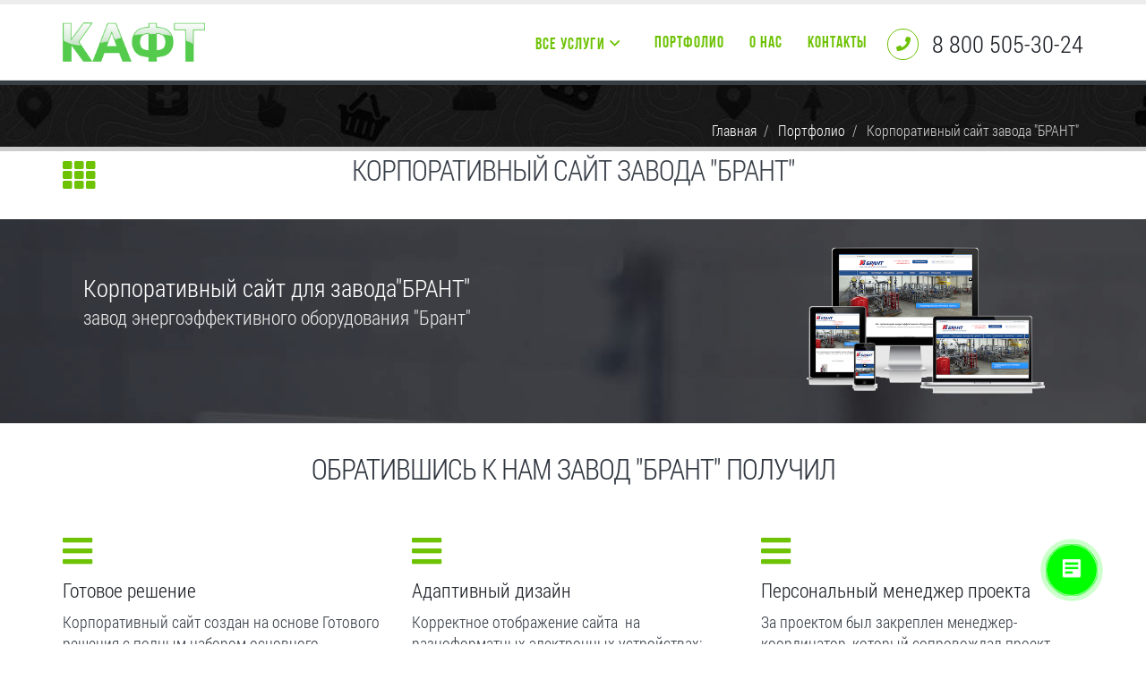

--- FILE ---
content_type: text/html; charset=UTF-8
request_url: https://spb.kaft.ru/portfolio/zavod-brant/
body_size: 12356
content:
<!DOCTYPE html>
<html>
	<head> 
		<title>Разработка корпоративного сайта для завода &quot;БРАНТ&quot; под ключ | КАФТ</title>
		<meta http-equiv="Content-Type" content="text/html; charset=UTF-8" />
<meta name="keywords" content="портфолио сайтов, портфолио созданных сайтов, КАФТ" />
<meta name="description" content="Корпоративный сайт завода &amp;quot;БРАНТ&amp;quot; — решения под ключ для разных отраслей. Качество, стабильность, результат. Настройка SEO и Яндекс.Директ. Оставьте заявку по телефону 8 800 505-30-24" />
<script type="text/javascript" data-skip-moving="true">(function(w, d) {var v = w.frameCacheVars = {'CACHE_MODE':'HTMLCACHE','storageBlocks':[],'dynamicBlocks':[],'AUTO_UPDATE':true,'AUTO_UPDATE_TTL':'3600','version':'2'};var inv = false;if (v.AUTO_UPDATE === false){if (v.AUTO_UPDATE_TTL && v.AUTO_UPDATE_TTL > 0){var lm = Date.parse(d.lastModified);if (!isNaN(lm)){var td = new Date().getTime();if ((lm + v.AUTO_UPDATE_TTL * 1000) >= td){w.frameRequestStart = false;w.preventAutoUpdate = true;return;}inv = true;}}else{w.frameRequestStart = false;w.preventAutoUpdate = true;return;}}var r = w.XMLHttpRequest ? new XMLHttpRequest() : (w.ActiveXObject ? new w.ActiveXObject("Microsoft.XMLHTTP") : null);if (!r) { return; }w.frameRequestStart = true;var m = v.CACHE_MODE; var l = w.location; var x = new Date().getTime();var q = "?bxrand=" + x + (l.search.length > 0 ? "&" + l.search.substring(1) : "");var u = l.protocol + "//" + l.host + l.pathname + q;r.open("GET", u, true);r.setRequestHeader("BX-ACTION-TYPE", "get_dynamic");r.setRequestHeader("X-Bitrix-Composite", "get_dynamic");r.setRequestHeader("BX-CACHE-MODE", m);r.setRequestHeader("BX-CACHE-BLOCKS", v.dynamicBlocks ? JSON.stringify(v.dynamicBlocks) : "");if (inv){r.setRequestHeader("BX-INVALIDATE-CACHE", "Y");}try { r.setRequestHeader("BX-REF", d.referrer || "");} catch(e) {}if (m === "APPCACHE"){r.setRequestHeader("BX-APPCACHE-PARAMS", JSON.stringify(v.PARAMS));r.setRequestHeader("BX-APPCACHE-URL", v.PAGE_URL ? v.PAGE_URL : "");}r.onreadystatechange = function() {if (r.readyState != 4) { return; }var a = r.getResponseHeader("BX-RAND");var b = w.BX && w.BX.frameCache ? w.BX.frameCache : false;if (a != x || !((r.status >= 200 && r.status < 300) || r.status === 304 || r.status === 1223 || r.status === 0)){var f = {error:true, reason:a!=x?"bad_rand":"bad_status", url:u, xhr:r, status:r.status};if (w.BX && w.BX.ready && b){BX.ready(function() {setTimeout(function(){BX.onCustomEvent("onFrameDataRequestFail", [f]);}, 0);});}w.frameRequestFail = f;return;}if (b){b.onFrameDataReceived(r.responseText);if (!w.frameUpdateInvoked){b.update(false);}w.frameUpdateInvoked = true;}else{w.frameDataString = r.responseText;}};r.send();var p = w.performance;if (p && p.addEventListener && p.getEntries && p.setResourceTimingBufferSize){var e = 'resourcetimingbufferfull';var h = function() {if (w.BX && w.BX.frameCache && w.BX.frameCache.frameDataInserted){p.removeEventListener(e, h);}else {p.setResourceTimingBufferSize(p.getEntries().length + 50);}};p.addEventListener(e, h);}})(window, document);</script>
<script type="text/javascript" data-skip-moving="true">(function(w, d, n) {var cl = "bx-core";var ht = d.documentElement;var htc = ht ? ht.className : undefined;if (htc === undefined || htc.indexOf(cl) !== -1){return;}var ua = n.userAgent;if (/(iPad;)|(iPhone;)/i.test(ua)){cl += " bx-ios";}else if (/Windows/i.test(ua)){cl += ' bx-win';}else if (/Macintosh/i.test(ua)){cl += " bx-mac";}else if (/Linux/i.test(ua) && !/Android/i.test(ua)){cl += " bx-linux";}else if (/Android/i.test(ua)){cl += " bx-android";}cl += (/(ipad|iphone|android|mobile|touch)/i.test(ua) ? " bx-touch" : " bx-no-touch");cl += w.devicePixelRatio && w.devicePixelRatio >= 2? " bx-retina": " bx-no-retina";var ieVersion = -1;if (/AppleWebKit/.test(ua)){cl += " bx-chrome";}else if (/Opera/.test(ua)){cl += " bx-opera";}else if (/Firefox/.test(ua)){cl += " bx-firefox";}ht.className = htc ? htc + " " + cl : cl;})(window, document, navigator);</script>


<link href="/bitrix/templates/main/vendor/bootstrap/css/bootstrap.min.css?1499924053121260" type="text/css"  data-template-style="true"  rel="stylesheet" />
<link href="/bitrix/templates/main/vendor/fontawesome/css/fontawesome.min.css?155971972678060" type="text/css"  data-template-style="true"  rel="stylesheet" />
<link href="/bitrix/templates/main/vendor/fontawesome/css/light.min.css?1559719726618" type="text/css"  data-template-style="true"  rel="stylesheet" />
<link href="/bitrix/templates/main/vendor/fontawesome/css/regular.min.css?1559719727630" type="text/css"  data-template-style="true"  rel="stylesheet" />
<link href="/bitrix/templates/main/vendor/fontawesome/css/solid.min.css?1559719727622" type="text/css"  data-template-style="true"  rel="stylesheet" />
<link href="/bitrix/templates/main/vendor/fontawesome/css/brands.min.css?1559719725617" type="text/css"  data-template-style="true"  rel="stylesheet" />
<link href="/bitrix/templates/main/vendor/owl.carousel/assets/owl.carousel.min.css?14999240533592" type="text/css"  data-template-style="true"  rel="stylesheet" />
<link href="/bitrix/templates/main/vendor/owl.carousel/assets/owl.theme.default.min.css?14999240531142" type="text/css"  data-template-style="true"  rel="stylesheet" />
<link href="/bitrix/templates/main/vendor/magnific-popup/magnific-popup.min.css?14999240536929" type="text/css"  data-template-style="true"  rel="stylesheet" />
<link href="/bitrix/templates/main/css/theme.css?1585756750249849" type="text/css"  data-template-style="true"  rel="stylesheet" />
<link href="/bitrix/templates/main/vendor/rs-plugin/css/settings.css?155861694330053" type="text/css"  data-template-style="true"  rel="stylesheet" />
<link href="/bitrix/templates/main/vendor/rs-plugin/css/layers.css?1558616941132922" type="text/css"  data-template-style="true"  rel="stylesheet" />
<link href="/bitrix/templates/main/vendor/rs-plugin/css/navigation.css?155861694257274" type="text/css"  data-template-style="true"  rel="stylesheet" />
<link href="/bitrix/templates/main/vendor/circle-flip-slideshow/css/component.css?15216162194130" type="text/css"  data-template-style="true"  rel="stylesheet" />
<link href="/bitrix/templates/main/css/skins/default.css?1559720758121133" type="text/css"  data-template-style="true"  rel="stylesheet" />
<link href="/bitrix/templates/main/custom.css?158575628119384" type="text/css"  data-template-style="true"  rel="stylesheet" />
<link href="/bitrix/templates/main/template_styles.css?16524279198588" type="text/css"  data-template-style="true"  rel="stylesheet" />







		<meta name="viewport" content="width=device-width, minimum-scale=1.0, maximum-scale=1.0, user-scalable=no">
		<meta name="yandex-verification" content="e947b4f125ff83d1" />
		
        <link type="image/x-icon" rel="shortcut icon" href="/favicon.ico?v1">
        <link type="image/png" sizes="120x120" rel="icon" href="/favicon.png?v1">
                <!-- Global site tag (gtag.js) - Google Analytics -->
                                <noscript><div><img src="https://mc.yandex.ru/watch/21659707" style="position:absolute; left:-9999px;" alt="" /></div></noscript>
    </head>
	<body class="one-page scroll april-1" data-target="#header" data-spy="scroll" data-offset="10">
		
		<div class="body">
        			<header id="header" class="header-narrow" data-plugin-options='{"stickyEnabled": true, "stickyEnableOnBoxed": true, "stickyEnableOnMobile": true, "stickyStartAt": 0, "stickySetTop": "0"}'>
				<div class="header-body">
					
					<div class="header-container container">
						<div class="header-row">
							<div class="header-column">
								<div class="header-logo">
									<a href="/">
									<img alt="КАФТ" width="159" height="44" data-sticky-width="159" data-sticky-height="44" data-sticky-top="33" src="/bitrix/templates/main/img/logo.png">
									</a>
								</div>
							</div>
							<div class="header-column">
								<div class="header-row">
									<div class="header-nav">
										<button class="btn header-btn-collapse-nav" data-toggle="collapse" data-target=".header-nav-main">
											<i class="fa fa-bars"></i>
										</button>
										<ul class="header-social-icons social-icons hidden-xs">
										<div class="feature-box feature-box-style-3">
											<div class="feature-box-icon">
												<i class="fa fa-phone"></i>
											</div>
											<div class="feature-box-info">
												<h4 class="mb-none">
													                                                                                                                                                                                    8 800 505-30-24                                                                                        												</h4>
											</div>
										</div>
										</ul>
											



<div class="header-nav-main header-nav-main-effect-1 header-nav-main-sub-effect-1 collapse">
    <nav>
        <ul class="nav nav-pills" id="mainNav">

 
  
             
           
           
                      
                <li class="dropdown dropdown-mega">
<!--noindex--><a class="dropdown-toggle" href="/services/creating-site-company/" rel="nofollow" id="id_noindex">Все услуги</a><!--/noindex-->
                    <ul class="dropdown-menu">
						<li>
							<div class="dropdown-mega-content">
								<div class="row">
                        
              
 
  
             
           
           
                            <div class="col-md-3">
                    <span class="dropdown-mega-sub-title">Создание сайтов</span>
                    <ul class="dropdown-mega-sub-nav">                                                
                        
              
 
  
             
           
           
                        <li>
				<a href="/services/support/">Техническая поддержка сайтов				<span class="tip  tip-dark ">хит</span>				</a>
			</li>
                        
              
 
  
             
           
           
                        <li>
				<a href="/services/creating-eshop/">Создание интернет-магазина				<span class="tip  tip-dark ">хит</span>				</a>
			</li>
                        
              
 
  
             
           
           
                        <li>
				<a href="/services/creating-website/">Создание сайта								</a>
			</li>
                        
              
 
  
             
           
           
                        <li>
				<a href="/services/creating-landing/">Создание лендинга под ключ				<span class="tip">новое</span>				</a>
			</li>
                        
              
 
  
             
           
           
                        <li>
				<a href="/services/redesign/">Редизайн сайта								</a>
			</li>
                        
              
 
  
             
           
           
                        <li>
				<a href="/services/audit-sales/">Аудит продаж на сайте				<span class="tip">новое</span><em class="not-included">«Тайный покупатель»</em>				</a>
			</li>
                        
              
 
  
             
           
           
                        <li>
				<a href="/services/creating-architecture-site/">Разработка технического задания								</a>
			</li>
                        
              
 
  
        </ul></div>     
           
           
                            <div class="col-md-3">
                    <span class="dropdown-mega-sub-title">Реклама в Интернет</span>
                    <ul class="dropdown-mega-sub-nav">                                                
                        
              
 
  
             
           
           
                        <li>
				<a href="/services/context/">Контекстная реклама				<span class="tip  tip-dark ">хит</span>				</a>
			</li>
                        
              
 
  
             
           
           
                        <li>
				<a href="/services/internet-marketing/">Комплексный интернет-маркетинг								</a>
			</li>
                        
              
 
  
             
           
           
                        <li>
				<a href="/services/regional/">Региональное продвижение сайта				<span class="tip">новое</span>				</a>
			</li>
                        
              
 
  
             
           
           
                        <li>
				<a href="/services/yandex-market/">Подключение к Яндекс.Маркет								</a>
			</li>
                        
              
 
  
             
           
           
                        <li>
				<a href="/services/seo-optimization/">SEO оптимизация								</a>
			</li>
                        
              
 
  
             
           
           
                        <li>
				<a href="/services/seo/">Продвижение сайта в ТОП-10								</a>
			</li>
                        
              
 
  
        </ul></div>     
           
           
                            <div class="col-md-3">
                    <span class="dropdown-mega-sub-title">Технологии</span>
                    <ul class="dropdown-mega-sub-nav">                                                
                        
              
 
  
             
           
           
                        <li>
				<a href="/services/internet-magazin-1c/">Интеграция интернет-магазина с 1С				<span class="tip  tip-dark ">хит</span>				</a>
			</li>
                        
              
 
  
             
           
           
                        <li>
				<a href="/services/1c-bitrix-cms/">1С-Битрикс: Управление сайтом				<span class="tip  tip-dark ">хит</span>				</a>
			</li>
                        
              
 
  
             
           
           
                        <li>
				<a href="/services/bitrix24/">Битрикс24 - облако								</a>
			</li>
                        
              
 
  
             
           
           
                        <li>
				<a href="/services/bitrix24-box/">Битрикс24 - коробка								</a>
			</li>
                        
              
 
  
             
           
           
                        <li>
				<a href="/services/composite/">Композитный сайт								</a>
			</li>
                        
              
 
  
        </ul></div>     
           
           
                            <div class="col-md-3">
                    <span class="dropdown-mega-sub-title">Сервисы</span>
                    <ul class="dropdown-mega-sub-nav">                                                
                        
              
 
  
             
           
           
                        <li>
				<a href="/services/hosting/">Хостинг								</a>
			</li>
                        
              
 
  
             
           
           
                        <li>
				<a href="/services/ssl/">Сертификаты SSL				<span class="tip">новое</span>				</a>
			</li>
                        
              
 
  
             
           
           
                        <li>
				<a href="/services/domains/">Регистрация доменов								</a>
			</li>
                        
              
 
  
             
           
           
                        <li>
				<a href="/services/personal-data/">Защита персональных данных				<span class="tip">новое</span><em class="not-included">Приведем сайт в соответствие ФЗ-152</em>				</a>
			</li>
                        
              
 
  
             
           
           
                        <li>
				<a href="/services/ddos/">Защита от DDoS								</a>
			</li>
                        
              
</ul></div></div></div></li></ul></li>			
			<li class="">
				
				                
                
          
                
<!--noindex--><a href="/portfolio/"  class=""    >
				Портфолио							
			
				</a>											
<!--/noindex-->





</li>			
			<li class="">
				
				                
                
          
                
<!--noindex--><a href="/about/"  class=""    >
				О нас							
			
				</a>											
<!--/noindex-->





</li>			
			<li class="">
				
				                
                
          
                
<!--noindex--><a href="/contacts/"  class=""    >
				Контакты							
			
				</a>											
<!--/noindex-->





</li></li>
        </ul>
    </nav>
</div>







									</div>
								</div>
							</div>
						</div>
					</div>
				</div>
			</header>
			

<section class="page-header title parallax" data-stellar-background-ratio="0.5" style="background-image: url('/bitrix/templates/main/img/parallax.jpg'); background-position: 50% 50%;">
  <div class="container">
      <div class="row">
          <div class="col-md-12">
          <ul class="breadcrumb breadcrumb-valign-mid clearfix"><li><a href="/">Главная</a></li>
			<li  id="bx_breadcrumb_0" itemscope="" itemtype="http://data-vocabulary.org/Breadcrumb">
				
					<span itemprop="title"><a href="/portfolio/">Портфолио</a></span>
			</li>
			<li class="active">
				
				<span>Корпоративный сайт завода &quot;БРАНТ&quot;</span>
			</li></ul>		<span class="title">
			
           <h1></h1>
           <span class="title_description"></span>
	

		</span>

          </div>
      </div>
  </div>
</section>

			<div role="main" class="main" id="home">
				
                                            
<div class="container">
    <div class="row">
        <div class="col-md-12">
            <div class="portfolio-title">
                <div class="row">
                    <div class="portfolio-nav-all col-md-1">
                        <a href="/portfolio/" data-tooltip data-original-title="Все работы"><i class="fa fa-th"></i></a>
                    </div>
                    <div class="col-md-10 center">
                        <h2 class="mb-none">Корпоративный сайт завода &quot;БРАНТ&quot;</h2>
                    </div>
                    <!--<div class="portfolio-nav col-md-1">
                        <a href="portfolio-single-small-slider.html" class="portfolio-nav-prev" data-tooltip data-original-title="Previous"><i class="fa fa-chevron-left"></i></a>
                        <a href="portfolio-single-small-slider.html" class="portfolio-nav-next" data-tooltip data-original-title="Next"><i class="fa fa-chevron-right"></i></a>
                    </div>--->
                </div>
            </div>
        </div>

    </div>
</div>

<section class="parallax portfolio section section-text-light section-parallax" data-stellar-background-ratio="0.5" style="background-image: url(/bitrix/templates/main/img/parallax-image.jpg);">
    <section class="call-to-action">
        <div class="container">
            <div class="row">
                <div class="col-md-8">
                    <div class="call-to-action-content">
                        <h3>Корпоративный сайт для завода&quot;БРАНТ&quot;</h3>
                        <p>завод энергоэффективного оборудования &quot;Брант&quot;</p>
                    </div>
                </div>
                <div class="col-md-4">    
								<img class="pull-right img-responsive" alt="" src="/upload/iblock/cc2/brant.png">
				                </div>
            </div>
        </div>
    </section>
</section>

<!-- Возможности -->
<section class="section section-tertiary section-no-border pt-none pb-none" style="background-color: #fff !important;">
					<div class="container">
						<div class="row">
							<div class="col-md-12 center">
								<h2 class="heading-dark">Обратившись к нам Завод &quot;БРАНТ&quot; получил</h2>
							</div>
						</div>
						
					<div class="row">
    	<div class="col-md-4 mt-md" id="bx_651765591_294">
        <div class="feature-box feature-box-style-4 appear-animation" data-appear-animation="fadeInUp" data-appear-animation-delay="100">
            <div class="feature-box-icon">
				                <i class="fa fa-bars" aria-hidden="true"></i>
				            </div>
            <div class="feature-box-info">
                <h4 class="mb-sm">Готовое решение</h4>
                <p class="mb-lg">Корпоративный сайт создан на основе Готового решения с полным набором основного функционала, необходимыми разделами, модулями и компонентами</p>
            </div>
        </div>
    </div>
    	<div class="col-md-4 mt-md" id="bx_651765591_287">
        <div class="feature-box feature-box-style-4 appear-animation" data-appear-animation="fadeInUp" data-appear-animation-delay="100">
            <div class="feature-box-icon">
				                <i class="fa fa-bars" aria-hidden="true"></i>
				            </div>
            <div class="feature-box-info">
                <h4 class="mb-sm">Адаптивный дизайн</h4>
                <p class="mb-lg">Корректное отображение сайта&nbsp;&nbsp;на разноформатных электронных устройствах: телефонах, планшетах, широкоформатных экранах, минибуках</p>
            </div>
        </div>
    </div>
    	<div class="col-md-4 mt-md" id="bx_651765591_288">
        <div class="feature-box feature-box-style-4 appear-animation" data-appear-animation="fadeInUp" data-appear-animation-delay="100">
            <div class="feature-box-icon">
				                <i class="fa fa-bars" aria-hidden="true"></i>
				            </div>
            <div class="feature-box-info">
                <h4 class="mb-sm">Персональный менеджер проекта</h4>
                <p class="mb-lg">За проектом был закреплен менеджер-координатор, который сопровождал проект, взаимодействал с программистами, дизайнерами и другими специалистами</p>
            </div>
        </div>
    </div>
</div>	
				
					</div>
</section>
<!-- / Возможности -->



					
					<section class="section section-default mt-xl mb-none pb-none">
					<div class="container">
						<div class="row">
							<div class="col-md-8 col-md-offset-2">
						 								<div class="row">
																		<div class="col-md-4">
										<div class="feature-box feature-box-style-6">
											<div class="feature-box-icon">
												<i class="fa fa-check text-color-primary"></i>
											</div>
											<div class="feature-box-info">
												<p class="pt-sm">Фирменный стиль</p>
											</div>
										</div>
									</div>
																		<div class="col-md-4">
										<div class="feature-box feature-box-style-6">
											<div class="feature-box-icon">
												<i class="fa fa-check text-color-primary"></i>
											</div>
											<div class="feature-box-info">
												<p class="pt-sm">SEO Модуль</p>
											</div>
										</div>
									</div>
																		<div class="col-md-4">
										<div class="feature-box feature-box-style-6">
											<div class="feature-box-icon">
												<i class="fa fa-check text-color-primary"></i>
											</div>
											<div class="feature-box-info">
												<p class="pt-sm">Расширенная карточка товара</p>
											</div>
										</div>
									</div>
																	</div>
																
								<div class="row">
									<div class="col-md-12">
										<div class="carousel-areas mt-xl">
																						
											<div class="owl-carousel owl-theme m-none" data-plugin-options='{"autoHeight": true, "items": 1, "margin": 10, "nav": true, "dots": false, "stagePadding": 0}'>
												
																								<div>
													<img alt="" class="img-responsive" src="/upload/iblock/c2b/brant1_min.jpg">
												</div>
																								<div>
													<img alt="" class="img-responsive" src="/upload/iblock/a90/brant2_min.jpg">
												</div>
																								<div>
													<img alt="" class="img-responsive" src="/upload/iblock/2fe/brant3_min.jpg">
												</div>
																								<div>
													<img alt="" class="img-responsive" src="/upload/iblock/ac9/brant4_min.jpg">
												</div>
																							</div>
																					</div>
									</div>
								</div>
							</div>
						</div>
					</div>
				</section>
<div class="modal fade" id="formOrderService" tabindex="-1" role="dialog" aria-labelledby="formOrderServiceLabel" >
										<div class="modal-dialog">
											<div class="modal-content">
												<div class="modal-header">
													<button type="button" class="close" data-dismiss="modal" aria-hidden="true">×</button>
													<h4 class="modal-title" id="formOrderServiceLabel">Заказать</h4>
												</div>
												<div class="modal-body order-form-wrapp " >
                                                        <div id="comp_888cbc710fd908d57f0f95d281bd4aa8">
<form name="order_service" action="/portfolio/zavod-brant/" method="POST" enctype="multipart/form-data"><input type="hidden" name="bxajaxid" id="bxajaxid_888cbc710fd908d57f0f95d281bd4aa8_8BACKi" value="888cbc710fd908d57f0f95d281bd4aa8" /><input type="hidden" name="AJAX_CALL" value="Y" /><input type="hidden" name="sessid" id="sessid" value="" /><input type="hidden" name="WEB_FORM_ID" value="2" /><input type="hidden" name="lang" value="ru" /><div class="form-group mt-lg"> 
  <div class="col-sm-12"></div>
 </div>
 
<div class="form-group mt-lg"> 
  <div class="col-sm-12"> <span class="">Как к вам обратиться? <span style="color: red">*</span></span><br /><input type="text"  class="inputtext"  name="form_text_17" value=""></div>
 </div> 
 
<div class="form-group mt-lg"> 
  <div class="col-sm-12"> <span class="">Ваш контактный номер <span style="color: red">*</span></span><br /><input type="text"  class="inputtext"  name="form_text_19" value=""></div>
	
 </div> <div class="form-group mt-lg">
  <div class="col-sm-12"> <span class="">Компания</span><br /><input type="text"  class="inputtext"  name="form_text_18" value=""> 	</div>
 </div>
<div class="form-group mt-lg">
  <div class="col-sm-12"> <span class="">E-mail</span><br /><input type="text"  class="inputtext"  name="form_text_20" value=""> 	</div>
</div>
<div class="form-group mt-lg"> 
  <div class="col-sm-12 privacy"> <input type="checkbox"  id="form_checkbox_PRIVACY_22" name="form_checkbox_PRIVACY[]" value="22"><label for="form_checkbox_PRIVACY_22"><span class="">&nbsp;Настоящим подтверждаю, что я ознакомлен и согласен с условиями  <!--noindex--><a rel="nofollow" target="_blank" href="/privacy.php">политики конфиденциальности</a><!--/noindex-->.</span></label> 	</div>
 </div>
 
<div class="form-group mt-lg"> 	 
  <div class="col-sm-12"><input type="hidden" name="web_form_apply" value="Y" /><input  type="submit" name="web_form_apply" value="Заказать" /></div>
</div></form></div>												</div>
												
											</div>
										</div>
									</div><section class="parallax portfolio section section-text-light section-parallax" data-stellar-background-ratio="0.5" style="background-image: url(/bitrix/templates/main/img/parallax-image.jpg);">
<section class="call-to-action   mb-none">
					<div class="container">
						<div class="row">
							<div class="col-md-12">
								<div class="call-to-action-content align-left pb-md mb-xl ml-none">
									<h3 class="text-color-light mb-none mt-xl">Понравился этот сайт? <strong>Закажи себе такой же!</strong></h3>
									<p class="lead mb-xl">дизайн и цветовая схема будут доработаны под фирменный стиль компании</p>
								</div>
								<div class="call-to-action-btn">									
									<a class="btn btn-lg btn-primary" data-toggle="modal" data-target="#formOrderService">Заказать</a>
								</div>
							</div>
						</div>
					</div>
				</section>	
</section>	
	<!-- VIDEO	 
	<section class="video video-overlay-dark section section-text-light section-video section-center mt-none"
			 data-video-path=" "
			 data-plugin-video-background data-plugin-options='{"posterType": "jpg", "position": "50% 50%", "overlay": true}'
			 style="min-height: 400px;">

		</section>
-->



<div class="container">
	
	<div class="row">
		<div class="col-md-12">
			<h5 class="mt-lg mb-sm">Описание</h5>
			<p class="mt-none mb-xlg">Корпоративный сайт для завода энергоэффективного оборудования БРАНТ.&nbsp;Сайт получился простым, понятным, легким в использовании. Именно такую&nbsp;задачу наши программисты и ставили перед разработкой проекта.&nbsp;Любую информацию можно найти в три клика. Это особенно важно для&nbsp;продвижение ресурса и привлечения большого количества&nbsp;клиентов по всей России.<br>
Несмотря  на  большой объем технической информации по оборудованию все&nbsp;документы   и   описание   удобно   скомпонованы  в  каталоге  в  виде&nbsp;"аккордеона"</p>			
		</div>
		
	</div>
	
	<div class="row">

		<div class="col-md-6">
							<a href="http://brant.ru" target="_blank" class="btn btn-primary btn-icon"><i class="fa fa-external-link"></i>Перейти на сайт</a> 						

						<ul class="portfolio-details" style="margin-top:60px;">
				<li>
					<h5 class="mt-sm mb-xs">Технологии</h5>
					
					<ul class="list list-inline list-icons">
<li><i class="fa fa-check-circle"></i>JavaScript</li>

<li><i class="fa fa-check-circle"></i>1С-Битрикс</li>

<li><i class="fa fa-check-circle"></i>JQuery</li>

<li><i class="fa fa-check-circle"></i>PHP</li>

<li><i class="fa fa-check-circle"></i>MySql</li>

</ul>			
				</li>
			</ul>
				</div>
		<div class="col-md-6">
				
		</div>

	</div>

	<div class="row">
	</div>
</div>	
<!--
<div id="portfolio-block" class="section pt-xlg">
			
<div class="heading heading-border heading-middle-border heading-middle-border-center">
			<h4 class="mb-md text-uppercase">Наши <strong>работы</strong></h4>
		</div>

</div>
	-->

<div class="modal fade" id="formOrderService" tabindex="-1" role="dialog" aria-labelledby="formOrderServiceLabel" >
										<div class="modal-dialog">
											<div class="modal-content">
												<div class="modal-header">
													<button type="button" class="close" data-dismiss="modal" aria-hidden="true">×</button>
													<h4 class="modal-title" id="formOrderServiceLabel">Заказать</h4>
												</div>
												<div class="modal-body order-form-wrapp " >
                                                        <div id="comp_888cbc710fd908d57f0f95d281bd4aa8">
<form name="order_service" action="/portfolio/zavod-brant/" method="POST" enctype="multipart/form-data"><input type="hidden" name="bxajaxid" id="bxajaxid_888cbc710fd908d57f0f95d281bd4aa8_Ar8Szp" value="888cbc710fd908d57f0f95d281bd4aa8" /><input type="hidden" name="AJAX_CALL" value="Y" /><input type="hidden" name="sessid" id="sessid_1" value="" /><input type="hidden" name="WEB_FORM_ID" value="2" /><input type="hidden" name="lang" value="ru" /><div class="form-group mt-lg"> 
  <div class="col-sm-12"></div>
 </div>
 
<div class="form-group mt-lg"> 
  <div class="col-sm-12"> <span class="">Как к вам обратиться? <span style="color: red">*</span></span><br /><input type="text"  class="inputtext"  name="form_text_17" value=""></div>
 </div> 
 
<div class="form-group mt-lg"> 
  <div class="col-sm-12"> <span class="">Ваш контактный номер <span style="color: red">*</span></span><br /><input type="text"  class="inputtext"  name="form_text_19" value=""></div>
	
 </div> <div class="form-group mt-lg">
  <div class="col-sm-12"> <span class="">Компания</span><br /><input type="text"  class="inputtext"  name="form_text_18" value=""> 	</div>
 </div>
<div class="form-group mt-lg">
  <div class="col-sm-12"> <span class="">E-mail</span><br /><input type="text"  class="inputtext"  name="form_text_20" value=""> 	</div>
</div>
<div class="form-group mt-lg"> 
  <div class="col-sm-12 privacy"> <input type="checkbox"  id="form_checkbox_PRIVACY_22" name="form_checkbox_PRIVACY[]" value="22"><label for="form_checkbox_PRIVACY_22"><span class="">&nbsp;Настоящим подтверждаю, что я ознакомлен и согласен с условиями  <!--noindex--><a rel="nofollow" target="_blank" href="/privacy.php">политики конфиденциальности</a><!--/noindex-->.</span></label> 	</div>
 </div>
 
<div class="form-group mt-lg"> 	 
  <div class="col-sm-12"><input type="hidden" name="web_form_apply" value="Y" /><input  type="submit" name="web_form_apply" value="Заказать" /></div>
</div></form></div>												</div>
												
											</div>
										</div>
									</div>
<div class="container">
	<div class="row">
<div class="post-block post-share">
<a href="/portfolio/"><h4 class="heading-primary"><i class="fa fa-reply-all mr-sm" aria-hidden="true"></i>Все работы</h4></a>
</div>
</div>
</div>
                                        
	

</div>
<!-- /main -->
<footer class="color color-quaternary" id="footer">
    <div class="container">
        <div class="row">
            <div class="col-md-9">
				<h4>О нас</h4>
<p>Интернет-студия КАФТ - это команда профессионалов в области интернет-маркетинга, рекламы, IT, продвижения сайтов и внедрения CRM-систем.<br />
Основной принцип нашей работы - это комплексный подход к созданию любого интернет-решения. <br />Более 20 лет мы создаем сайты на платформе 1С-Битрикс и заслуженно являемся "золотым сертифицированным" партнером компании 1С-Битрикс. <a href="/about/" class="btn-flat btn-xs">подробнее <i class="fa fa-arrow-right"></i></a></p>                <hr class="light">
                    

<!--noindex-->
<div class="row">
	
		
			
					<div class="col-md-3">
				<h5>Создание сайтов</h5>
				<ul class="list list-icons list-icons-sm">
					
		
			
						<li><i class="fa fa-caret-right"></i><a rel="nofollow" href="/services/support/">Техническая поддержка сайтов</a></li>				
					
		
			
						<li><i class="fa fa-caret-right"></i><a rel="nofollow" href="/services/creating-eshop/">Создание интернет-магазина</a></li>				
					
		
			
						<li><i class="fa fa-caret-right"></i><a rel="nofollow" href="/services/creating-website/">Создание сайта</a></li>				
					
		
			
						<li><i class="fa fa-caret-right"></i><a rel="nofollow" href="/services/creating-landing/">Создание лендинга под ключ</a></li>				
					
		
			
						<li><i class="fa fa-caret-right"></i><a rel="nofollow" href="/services/redesign/">Редизайн сайта</a></li>				
					
		
			
						<li><i class="fa fa-caret-right"></i><a rel="nofollow" href="/services/audit-sales/">Аудит продаж на сайте</a></li>				
					
		
			
						<li><i class="fa fa-caret-right"></i><a rel="nofollow" href="/services/creating-architecture-site/">Разработка технического задания</a></li>				
					
		
				</ul></div>
			
					<div class="col-md-3">
				<h5>Реклама в Интернет</h5>
				<ul class="list list-icons list-icons-sm">
					
		
			
						<li><i class="fa fa-caret-right"></i><a rel="nofollow" href="/services/context/">Контекстная реклама</a></li>				
					
		
			
						<li><i class="fa fa-caret-right"></i><a rel="nofollow" href="/services/internet-marketing/">Комплексный интернет-маркетинг</a></li>				
					
		
			
						<li><i class="fa fa-caret-right"></i><a rel="nofollow" href="/services/regional/">Региональное продвижение сайта</a></li>				
					
		
			
						<li><i class="fa fa-caret-right"></i><a rel="nofollow" href="/services/yandex-market/">Подключение к Яндекс.Маркет</a></li>				
					
		
			
						<li><i class="fa fa-caret-right"></i><a rel="nofollow" href="/services/seo-optimization/">SEO оптимизация</a></li>				
					
		
			
						<li><i class="fa fa-caret-right"></i><a rel="nofollow" href="/services/seo/">Продвижение сайта в ТОП-10</a></li>				
					
		
				</ul></div>
			
					<div class="col-md-3">
				<h5>Технологии</h5>
				<ul class="list list-icons list-icons-sm">
					
		
			
						<li><i class="fa fa-caret-right"></i><a rel="nofollow" href="/services/internet-magazin-1c/">Интеграция интернет-магазина с 1С</a></li>				
					
		
			
						<li><i class="fa fa-caret-right"></i><a rel="nofollow" href="/services/1c-bitrix-cms/">1С-Битрикс: Управление сайтом</a></li>				
					
		
			
						<li><i class="fa fa-caret-right"></i><a rel="nofollow" href="/services/bitrix24/">Битрикс24 - облако</a></li>				
					
		
			
						<li><i class="fa fa-caret-right"></i><a rel="nofollow" href="/services/bitrix24-box/">Битрикс24 - коробка</a></li>				
					
		
			
						<li><i class="fa fa-caret-right"></i><a rel="nofollow" href="/services/composite/">Композитный сайт</a></li>				
					
		
				</ul></div>
			
					<div class="col-md-3">
				<h5>Сервисы</h5>
				<ul class="list list-icons list-icons-sm">
					
		
			
						<li><i class="fa fa-caret-right"></i><a rel="nofollow" href="/services/hosting/">Хостинг</a></li>				
					
		
			
						<li><i class="fa fa-caret-right"></i><a rel="nofollow" href="/services/ssl/">Сертификаты SSL</a></li>				
					
		
			
						<li><i class="fa fa-caret-right"></i><a rel="nofollow" href="/services/domains/">Регистрация доменов</a></li>				
					
		
			
						<li><i class="fa fa-caret-right"></i><a rel="nofollow" href="/services/personal-data/">Защита персональных данных</a></li>				
					
		
			
						<li><i class="fa fa-caret-right"></i><a rel="nofollow" href="/services/ddos/">Защита от DDoS</a></li>				
					
		</div>
</div>
<!--/noindex-->							
            </div>
            <div class="col-md-3 doc_footer">
                    <div class="feature-box feature-box-style-3">
                        <div class="feature-box-icon">
                            <i class="fa fa-phone"></i>
                        </div>
                    </div>
					<span class="phone" style="line-height: 43px;">
						                                                                                                                                                                                    8 800 505-30-24                                                                                        				</span>
				<p class="mb-none"></p>                   
                    <div class="feature-box feature-box-style-3">
                        <div class="feature-box-icon">
                            <i class="fa fa-envelope"></i>
                        </div>
                    </div>
                    <p class="mb-none mail"><!--noindex--><a href="mailto:info@kaft.ru" rel="nofollow" title="Напишите нам">info@kaft.ru</a><!--/noindex--></p>
                    <br /><br />
                    <a href="/brief.doc"><button class="btn btn-borders btn-secondary mr-xs mb-sm footer" type="button"><i class="fa fa-download" aria-hidden="true"></i> Бриф на создание сайта</button></a><br /><br />

				<ul class="list list-icons list-icons-sm">
						<li><i class="fal fa-user-shield"></i><a rel="nofollow" href="/privacy.php">Политика конфиденциальности</a></li>	
						<li><i class="fal fa-users-class"></i><a rel="nofollow" href="/agreement.php">Пользовательское соглашение</a></li>	
						<li><i class="fal fa-file-signature"></i><a rel="nofollow" href="/offer/">Публичные оферты</a></li>				
				</ul>
            </div>
        </div>
    </div>
    <div class="footer-copyright">
        <div class="container">
            <div class="row">
                <div class="col-md-1">
                    <a href="/" class="logo">
                        <img alt="КАФТ - создание сайтов, интернет-магазинов, продвижение сайтов" class="img-responsive" src="/bitrix/templates/main/img/logo-footer.png">
                    </a>
                </div>
                <div class="col-md-5">
                    <p>КАФТ © 2003 - 2025 КОПИРОВАНИЕ МАТЕРИАЛОВ ЗАПРЕЩЕНО</p>
                </div>
                <div class="col-md-3">

                </div>
                <div class="col-md-3 text-right">
				<span class="made_in">
                <a target="_blank" href="https://kaft.ru"><span>Создание сайтов в Санкт-Петербурге</span> &mdash; <font>КАФТ</font></a>
                </span>
                </div>
            </div>
        </div>
    </div>
</footer>
</div>
<noscript><div><img src="https://mc.yandex.ru/watch/21659707" style="position:absolute; left:-9999px;" alt="" /></div></noscript>
<script type="text/javascript">if(!window.BX)window.BX={};if(!window.BX.message)window.BX.message=function(mess){if(typeof mess==='object'){for(let i in mess) {BX.message[i]=mess[i];} return true;}};</script>
<script type="text/javascript">(window.BX||top.BX).message({'JS_CORE_LOADING':'Загрузка...','JS_CORE_NO_DATA':'- Нет данных -','JS_CORE_WINDOW_CLOSE':'Закрыть','JS_CORE_WINDOW_EXPAND':'Развернуть','JS_CORE_WINDOW_NARROW':'Свернуть в окно','JS_CORE_WINDOW_SAVE':'Сохранить','JS_CORE_WINDOW_CANCEL':'Отменить','JS_CORE_WINDOW_CONTINUE':'Продолжить','JS_CORE_H':'ч','JS_CORE_M':'м','JS_CORE_S':'с','JSADM_AI_HIDE_EXTRA':'Скрыть лишние','JSADM_AI_ALL_NOTIF':'Показать все','JSADM_AUTH_REQ':'Требуется авторизация!','JS_CORE_WINDOW_AUTH':'Войти','JS_CORE_IMAGE_FULL':'Полный размер'});</script><script type="text/javascript" src="/bitrix/js/main/core/core.js?1752741609486439"></script><script>BX.setJSList(['/bitrix/js/main/core/core_ajax.js','/bitrix/js/main/core/core_promise.js','/bitrix/js/main/polyfill/promise/js/promise.js','/bitrix/js/main/loadext/loadext.js','/bitrix/js/main/loadext/extension.js','/bitrix/js/main/polyfill/promise/js/promise.js','/bitrix/js/main/polyfill/find/js/find.js','/bitrix/js/main/polyfill/includes/js/includes.js','/bitrix/js/main/polyfill/matches/js/matches.js','/bitrix/js/ui/polyfill/closest/js/closest.js','/bitrix/js/main/polyfill/fill/main.polyfill.fill.js','/bitrix/js/main/polyfill/find/js/find.js','/bitrix/js/main/polyfill/matches/js/matches.js','/bitrix/js/main/polyfill/core/dist/polyfill.bundle.js','/bitrix/js/main/core/core.js','/bitrix/js/main/polyfill/intersectionobserver/js/intersectionobserver.js','/bitrix/js/main/lazyload/dist/lazyload.bundle.js','/bitrix/js/main/polyfill/core/dist/polyfill.bundle.js','/bitrix/js/main/parambag/dist/parambag.bundle.js']);
</script>
<script type="text/javascript">(window.BX||top.BX).message({'pull_server_enabled':'Y','pull_config_timestamp':'1643297294','pull_guest_mode':'N','pull_guest_user_id':'0'});(window.BX||top.BX).message({'PULL_OLD_REVISION':'Для продолжения корректной работы с сайтом необходимо перезагрузить страницу.'});</script>
<script type="text/javascript">(window.BX||top.BX).message({'LANGUAGE_ID':'ru','FORMAT_DATE':'DD.MM.YYYY','FORMAT_DATETIME':'DD.MM.YYYY HH:MI:SS','COOKIE_PREFIX':'KAFT','SERVER_TZ_OFFSET':'10800','UTF_MODE':'Y','SITE_ID':'s1','SITE_DIR':'/'});</script><script type="text/javascript" src="/bitrix/js/ui/dexie/dist/dexie3.bundle.js?1752740652188902"></script>
<script type="text/javascript" src="/bitrix/js/main/core/core_ls.js?149992401510430"></script>
<script type="text/javascript" src="/bitrix/js/main/core/core_fx.js?149992401516888"></script>
<script type="text/javascript" src="/bitrix/js/main/core/core_frame_cache.js?175274160917037"></script>
<script type="text/javascript" src="/bitrix/js/pull/protobuf/protobuf.js?1643295887274055"></script>
<script type="text/javascript" src="/bitrix/js/pull/protobuf/model.js?164329588770928"></script>
<script type="text/javascript" src="/bitrix/js/rest/client/rest.client.js?164329593817414"></script>
<script type="text/javascript" src="/bitrix/js/pull/client/pull.client.js?175274151481012"></script>


<script type="text/javascript" src="/bitrix/templates/main/vendor/jquery/jquery.min.js?155724424585589"></script>
<script type="text/javascript" src="/bitrix/templates/main/vendor/jquery.appear/jquery.appear.min.js?14999240531584"></script>
<script type="text/javascript" src="/bitrix/templates/main/vendor/jquery.easing/jquery.easing.min.js?14999240535144"></script>
<script type="text/javascript" src="/bitrix/templates/main/vendor/jquery-cookie/jquery-cookie.min.js?14999240531414"></script>
<script type="text/javascript" src="/bitrix/templates/main/vendor/bootstrap/js/bootstrap.min.js?149992405336874"></script>
<script type="text/javascript" src="/bitrix/templates/main/vendor/common/common.min.js?149992405318812"></script>
<script type="text/javascript" src="/bitrix/templates/main/vendor/jquery.validation/jquery.validation.min.js?149992405321299"></script>
<script type="text/javascript" src="/bitrix/templates/main/vendor/jquery.stellar/jquery.stellar.min.js?149992405312659"></script>
<script type="text/javascript" src="/bitrix/templates/main/vendor/jquery.easy-pie-chart/jquery.easy-pie-chart.min.js?14999240533970"></script>
<script type="text/javascript" src="/bitrix/templates/main/vendor/jquery.lazyload/jquery.lazyload.min.js?14999240533601"></script>
<script type="text/javascript" src="/bitrix/templates/main/vendor/isotope/jquery.isotope.min.js?149992405334706"></script>
<script type="text/javascript" src="/bitrix/templates/main/vendor/owl.carousel/owl.carousel.min.js?149992405341419"></script>
<script type="text/javascript" src="/bitrix/templates/main/vendor/magnific-popup/jquery.magnific-popup.min.js?149992405321237"></script>
<script type="text/javascript" src="/bitrix/templates/main/js/theme.js?158575435155447"></script>
<script type="text/javascript" src="/bitrix/templates/main/vendor/rs-plugin/js/jquery.themepunch.tools.min.js?1558616949110419"></script>
<script type="text/javascript" src="/bitrix/templates/main/vendor/rs-plugin/js/jquery.themepunch.revolution.min.js?1558616949258753"></script>
<script type="text/javascript" src="/bitrix/templates/main/js/custom.js?15572442241618"></script>
<script type="text/javascript" src="/bitrix/templates/main/js/theme.init.js?15572442248343"></script>
<script type="text/javascript">var _ba = _ba || []; _ba.push(["aid", "a7f5849837e1d0528e030c3409d8bf85"]); _ba.push(["host", "spb.kaft.ru"]); (function() {var ba = document.createElement("script"); ba.type = "text/javascript"; ba.async = true;ba.src = (document.location.protocol == "https:" ? "https://" : "http://") + "bitrix.info/ba.js";var s = document.getElementsByTagName("script")[0];s.parentNode.insertBefore(ba, s);})();</script>


<script src="/metrika.php"></script>
<script async src="https://www.googletagmanager.com/gtag/js?id=G-HBWX6FQMST"></script>
<script>
  window.dataLayer = window.dataLayer || [];
  function gtag(){dataLayer.push(arguments);}
  gtag('js', new Date());

  gtag('config', 'G-HBWX6FQMST', {'custom_map': {'dimension1': 'IP'} });
  gtag('config', 'UA-47226524-1', {'custom_map': {'dimension1': 'IP'} });
  gtag('event','IP', {'IP':window.IP});
</script>
<script type="text/javascript" >
   (function(m,e,t,r,i,k,a){m[i]=m[i]||function(){(m[i].a=m[i].a||[]).push(arguments)};
   m[i].l=1*new Date();k=e.createElement(t),a=e.getElementsByTagName(t)[0],k.async=1,k.src=r,a.parentNode.insertBefore(k,a)})
   (window, document, "script", "https://mc.yandex.ru/metrika/tag.js", "ym");

   ym(21659707, "init", {
        params:{IP: window.IP},
        clickmap:true,
        trackLinks:true,
        accurateTrackBounce:true,
        webvisor:true
   });
</script>
<script type="text/javascript">if (window.location.hash != '' && window.location.hash != '#') top.BX.ajax.history.checkRedirectStart('bxajaxid', '888cbc710fd908d57f0f95d281bd4aa8')</script><script type="text/javascript">
function _processform_8BACKi(){
	if (BX('bxajaxid_888cbc710fd908d57f0f95d281bd4aa8_8BACKi'))
	{
		var obForm = BX('bxajaxid_888cbc710fd908d57f0f95d281bd4aa8_8BACKi').form;
		BX.bind(obForm, 'submit', function() {BX.ajax.submitComponentForm(this, 'comp_888cbc710fd908d57f0f95d281bd4aa8', true)});
	}
	BX.removeCustomEvent('onAjaxSuccess', _processform_8BACKi);
}
if (BX('bxajaxid_888cbc710fd908d57f0f95d281bd4aa8_8BACKi'))
	_processform_8BACKi();
else
	BX.addCustomEvent('onAjaxSuccess', _processform_8BACKi);
</script><script type="text/javascript">if (top.BX.ajax.history.bHashCollision) top.BX.ajax.history.checkRedirectFinish('bxajaxid', '888cbc710fd908d57f0f95d281bd4aa8');</script><script type="text/javascript">top.BX.ready(BX.defer(function() {window.AJAX_PAGE_STATE = new top.BX.ajax.component('comp_888cbc710fd908d57f0f95d281bd4aa8'); top.BX.ajax.history.init(window.AJAX_PAGE_STATE);}))</script><script type="text/javascript">if (window.location.hash != '' && window.location.hash != '#') top.BX.ajax.history.checkRedirectStart('bxajaxid', '888cbc710fd908d57f0f95d281bd4aa8')</script><script type="text/javascript">
function _processform_Ar8Szp(){
	if (BX('bxajaxid_888cbc710fd908d57f0f95d281bd4aa8_Ar8Szp'))
	{
		var obForm = BX('bxajaxid_888cbc710fd908d57f0f95d281bd4aa8_Ar8Szp').form;
		BX.bind(obForm, 'submit', function() {BX.ajax.submitComponentForm(this, 'comp_888cbc710fd908d57f0f95d281bd4aa8', true)});
	}
	BX.removeCustomEvent('onAjaxSuccess', _processform_Ar8Szp);
}
if (BX('bxajaxid_888cbc710fd908d57f0f95d281bd4aa8_Ar8Szp'))
	_processform_Ar8Szp();
else
	BX.addCustomEvent('onAjaxSuccess', _processform_Ar8Szp);
</script><script type="text/javascript">if (top.BX.ajax.history.bHashCollision) top.BX.ajax.history.checkRedirectFinish('bxajaxid', '888cbc710fd908d57f0f95d281bd4aa8');</script><script type="text/javascript">top.BX.ready(BX.defer(function() {window.AJAX_PAGE_STATE = new top.BX.ajax.component('comp_888cbc710fd908d57f0f95d281bd4aa8'); top.BX.ajax.history.init(window.AJAX_PAGE_STATE);}))</script><script src="/metrika.php"></script>
<script type="text/javascript" >
   (function(m,e,t,r,i,k,a){m[i]=m[i]||function(){(m[i].a=m[i].a||[]).push(arguments)};
   m[i].l=1*new Date();k=e.createElement(t),a=e.getElementsByTagName(t)[0],k.async=1,k.src=r,a.parentNode.insertBefore(k,a)})
   (window, document, "script", "https://mc.yandex.ru/metrika/tag.js", "ym");

   ym(21659707, "init", {
        params:window.yaParams,
        clickmap:true,
        trackLinks:true,
        accurateTrackBounce:true,
        webvisor:true
   });
</script>
<script>
    (function(w,d,u){
        var s=d.createElement('script');s.async=true;s.src=u+'?'+(Date.now()/60000|0);
        var h=d.getElementsByTagName('script')[0];h.parentNode.insertBefore(s,h);
    })(window,document,'https://cdn-ru.bitrix24.ru/b6290715/crm/site_button/loader_1_of10u7.js');
</script>
</body>
</html><!--365a4b6c741a24abc1a545e123d85f31-->

--- FILE ---
content_type: text/css
request_url: https://spb.kaft.ru/bitrix/templates/main/vendor/magnific-popup/magnific-popup.min.css?14999240536929
body_size: 1458
content:

.mfp-bg, .mfp-wrap {
    left: 0;
    position: fixed;
    top: 0;
}
.mfp-bg, .mfp-container, .mfp-wrap {
    height: 100%;
    width: 100%;
}
.mfp-arrow::after, .mfp-arrow::before, .mfp-container::before, .mfp-figure::after {
    content: "";
}
.mfp-bg {
    background: #0b0b0b none repeat scroll 0 0;
    opacity: 0.8;
    overflow: hidden;
    z-index: 1042;
}
.mfp-wrap {
    outline: 0 none !important;
    z-index: 1043;
}
.mfp-container {
    box-sizing: border-box;
    left: 0;
    padding: 0 8px;
    position: absolute;
    text-align: center;
    top: 0;
}
.mfp-container::before {
    display: inline-block;
    height: 100%;
    vertical-align: middle;
}
.mfp-align-top .mfp-container::before {
    display: none;
}
.mfp-content {
    display: inline-block;
    margin: 0 auto;
    position: relative;
    text-align: left;
    vertical-align: middle;
    z-index: 1045;
}
.mfp-ajax-holder .mfp-content, .mfp-inline-holder .mfp-content {
    cursor: auto;
    width: 100%;
}
.mfp-ajax-cur {
    cursor: progress;
}
.mfp-zoom-out-cur, .mfp-zoom-out-cur .mfp-image-holder .mfp-close {
    cursor: zoom-out;
}
.mfp-zoom {
    cursor: zoom-in;
}
.mfp-auto-cursor .mfp-content {
    cursor: auto;
}
.mfp-arrow, .mfp-close, .mfp-counter, .mfp-preloader {
    -moz-user-select: none;
}
.mfp-loading.mfp-figure {
    display: none;
}
.mfp-hide {
    display: none !important;
}
.mfp-preloader {
    color: #ccc;
    left: 8px;
    margin-top: -0.8em;
    position: absolute;
    right: 8px;
    text-align: center;
    top: 50%;
    width: auto;
    z-index: 1044;
}
.mfp-preloader a {
    color: #ccc;
}
.mfp-close, .mfp-preloader a:hover {
    color: #fff;
}
.mfp-s-error .mfp-content, .mfp-s-ready .mfp-preloader {
    display: none;
}
button.mfp-arrow, button.mfp-close {
    background: rgba(0, 0, 0, 0) none repeat scroll 0 0;
    border: 0 none;
    box-shadow: none;
    cursor: pointer;
    display: block;
    outline: 0 none;
    overflow: visible;
    padding: 0;
    z-index: 1046;
}
.mfp-figure::after, .mfp-iframe-scaler iframe {
    box-shadow: 0 0 8px rgba(0, 0, 0, 0.6);
    left: 0;
    position: absolute;
}
button::-moz-focus-inner {
    border: 0 none;
    padding: 0;
}
.mfp-close {
    font-family: Arial,Baskerville,monospace;
    font-size: 28px;
    font-style: normal;
    height: 44px;
    line-height: 44px;
    opacity: 0.65;
    padding: 0 0 18px 10px;
    position: absolute;
    right: 0;
    text-align: center;
    text-decoration: none;
    top: 0;
    width: 44px;
}
.mfp-close:focus, .mfp-close:hover {
    opacity: 1;
}
.mfp-close:active {
    top: 1px;
}
.mfp-close-btn-in .mfp-close {
    color: #333;
}
.mfp-iframe-holder .mfp-close, .mfp-image-holder .mfp-close {
    color: #fff;
    padding-right: 6px;
    right: -6px;
    text-align: right;
    width: 100%;
}
.mfp-counter {
    color: #ccc;
    font-size: 12px;
    line-height: 18px;
    position: absolute;
    right: 0;
    top: 0;
    white-space: nowrap;
}
.mfp-figure, img.mfp-img {
    line-height: 0;
}
.mfp-arrow {
    height: 110px;
    margin: -55px 0 0;
    opacity: 0.65;
    padding: 0;
    position: absolute;
    top: 50%;
    width: 90px;
}
.mfp-arrow:active {
    margin-top: -54px;
}
.mfp-arrow:focus, .mfp-arrow:hover {
    opacity: 1;
}
.mfp-arrow::after, .mfp-arrow::before {
    border: medium inset transparent;
    display: block;
    height: 0;
    left: 0;
    margin-left: 35px;
    margin-top: 35px;
    position: absolute;
    top: 0;
    width: 0;
}
.mfp-arrow::after {
    border-bottom-width: 13px;
    border-top-width: 13px;
    top: 8px;
}
.mfp-arrow::before {
    border-bottom-width: 21px;
    border-top-width: 21px;
    opacity: 0.7;
}
.mfp-arrow-left {
    left: 0;
}
.mfp-arrow-left::after {
    border-right: 17px solid #fff;
    margin-left: 31px;
}
.mfp-arrow-left::before {
    border-right: 27px solid #3f3f3f;
    margin-left: 25px;
}
.mfp-arrow-right {
    right: 0;
}
.mfp-arrow-right::after {
    border-left: 17px solid #fff;
    margin-left: 39px;
}
.mfp-arrow-right::before {
    border-left: 27px solid #3f3f3f;
}
.mfp-iframe-holder {
    padding-bottom: 40px;
    padding-top: 40px;
}
.mfp-iframe-holder .mfp-content {
    line-height: 0;
    max-width: 900px;
    width: 100%;
}
.mfp-image-holder .mfp-content, img.mfp-img {
    max-width: 100%;
}
.mfp-iframe-holder .mfp-close {
    top: -40px;
}
.mfp-iframe-scaler {
    height: 0;
    overflow: hidden;
    padding-top: 56.25%;
    width: 100%;
}
.mfp-iframe-scaler iframe {
    background: #000 none repeat scroll 0 0;
    display: block;
    height: 100%;
    top: 0;
    width: 100%;
}
.mfp-figure::after, img.mfp-img {
    display: block;
    height: auto;
    width: auto;
}
img.mfp-img {
    box-sizing: border-box;
    margin: 0 auto;
    padding: 40px 0;
}
.mfp-figure::after {
    background: #444 none repeat scroll 0 0;
    bottom: 40px;
    right: 0;
    top: 40px;
    z-index: -1;
}
.mfp-figure small {
    color: #bdbdbd;
    display: block;
    font-size: 12px;
    line-height: 14px;
}
.mfp-figure figure {
    margin: 0;
}
.mfp-bottom-bar {
    cursor: auto;
    left: 0;
    margin-top: -36px;
    position: absolute;
    top: 100%;
    width: 100%;
}
.mfp-title {
    color: #f3f3f3;
    line-height: 18px;
    padding-right: 36px;
    text-align: left;
    word-wrap: break-word;
}
.mfp-gallery .mfp-image-holder .mfp-figure {
    cursor: pointer;
}
@media screen and (max-width: 800px) and (orientation: landscape), screen and (max-height: 300px) {
.mfp-img-mobile .mfp-image-holder {
    padding-left: 0;
    padding-right: 0;
}
.mfp-img-mobile img.mfp-img {
    padding: 0;
}
.mfp-img-mobile .mfp-figure::after {
    bottom: 0;
    top: 0;
}
.mfp-img-mobile .mfp-figure small {
    display: inline;
    margin-left: 5px;
}
.mfp-img-mobile .mfp-bottom-bar {
    background: rgba(0, 0, 0, 0.6) none repeat scroll 0 0;
    bottom: 0;
    box-sizing: border-box;
    margin: 0;
    padding: 3px 5px;
    position: fixed;
    top: auto;
}
.mfp-img-mobile .mfp-bottom-bar:empty {
    padding: 0;
}
.mfp-img-mobile .mfp-counter {
    right: 5px;
    top: 3px;
}
.mfp-img-mobile .mfp-close {
    background: rgba(0, 0, 0, 0.6) none repeat scroll 0 0;
    height: 35px;
    line-height: 35px;
    padding: 0;
    position: fixed;
    right: 0;
    text-align: center;
    top: 0;
    width: 35px;
}
}
@media all and (max-width: 900px) {
.mfp-arrow {
    transform: scale(0.75);
}
.mfp-arrow-left {
    transform-origin: 0 50% 0;
}
.mfp-arrow-right {
    transform-origin: 100% 50% 0;
}
.mfp-container {
    padding-left: 6px;
    padding-right: 6px;
}
}


--- FILE ---
content_type: text/css
request_url: https://spb.kaft.ru/bitrix/templates/main/vendor/circle-flip-slideshow/css/component.css?15216162194130
body_size: 896
content:
.fc-slideshow {
	position: relative;
	width: 338px;
	height: 338px;
	border-radius: 50%;
	margin: 0 auto;
	-webkit-perspective: 1200px;
	-moz-perspective: 1200px;
	perspective: 1200px;
	top: 6px;
}

.fc-slideshow nav {
	top: 0;
	height: 100%;
	width: 100%;
	position: absolute;
	z-index: 10000;
	display: none;
}

.fc-slideshow nav > div {
	position: absolute;
	height: 100%;
	top: 0;
	width: 50%;
}

.fc-slideshow nav .fc-left {
	left: 0;
}

.fc-slideshow nav .fc-right {
	right: 0;
}

.fc-slideshow nav > div span {
	height: 33%;
	width: 100%;
	position: absolute;
	left: 0;
}

.fc-slideshow nav > div span:first-child {
	top: 0;
}

.fc-slideshow nav > div span:nth-child(2) {
	top: 33%;
}

.fc-slideshow nav > div span:nth-child(3) {
	top: 66%;
}

.fc-slideshow nav i,
.no-csstransforms3d .fc-slideshow nav > div span {
	position: absolute;
	width: 100%;
	height: 40px;
	top: 50%;
	margin-top: -20px;
	pointer-events: none;
	opacity: 0;
	-webkit-backface-visibility: hidden;
	-webkit-transition: all 0.2s ease;
	-moz-backface-visibility: hidden;
	-moz-transition: all 0.2s ease;
	backface-visibility: hidden;
	transition: all 0.2s ease;
}

/* Some fallbacks */
.no-csstransforms3d .fc-slideshow nav > div span {
	z-index: 1000;
	width: 40px;
	background: rgba(0,0,0,0);
}

.no-csstransforms3d .fc-slideshow nav .fc-left span {
	left: -80px;
}

.no-csstransforms3d .fc-slideshow nav .fc-right span {
	right: -80px;
	left: auto;
}

.no-csstransforms3d .fc-slideshow nav i {
	width: 40px;
	cursor: pointer;
}

.fc-slideshow nav .fc-left i {
	-webkit-transform-origin: 100% 50%;
	-moz-transform-origin: 100% 50%;
	transform-origin: 100% 50%;
	text-align: left;
}

.fc-slideshow nav .fc-right i {
	-webkit-transform-origin: 0% 50%;
	-moz-transform-origin: 0% 50%;
	transform-origin: 0% 50%;
	text-align: right;
}

.csstransforms3d .fc-slideshow nav > div span:hover ~ i,
.no-csstransforms3d .fc-slideshow nav i,
.no-csstransforms3d .fc-slideshow nav > div span {
	opacity: 1;
}

.csstransforms3d .fc-slideshow nav > div span:nth-child(2):hover ~ i{
	-webkit-transform: rotate(0deg);
	-moz-transform: rotate(0deg);
	transform: rotate(0deg);
}

.csstransforms3d .fc-slideshow nav > .fc-left span:first-child:hover ~ i,
.csstransforms3d .fc-slideshow nav > .fc-right span:nth-child(3):hover ~ i {
	-webkit-transform: rotate(45deg);
	-moz-transform: rotate(45deg);
	transform: rotate(45deg);
}

.csstransforms3d .fc-slideshow nav > .fc-right span:first-child:hover ~ i,
.csstransforms3d .fc-slideshow nav > .fc-left span:nth-child(3):hover ~ i {
	-webkit-transform: rotate(-45deg);
	-moz-transform: rotate(-45deg);
	transform: rotate(-45deg);
}

ul.fc-slides {
	list-style: none;
	margin: 0;
	padding: 0;
}

/*ul.fc-slides li {
	display: none;
}*/

.no-js ul.fc-slides li {
	display: block;
}

.fc-flip {
	width: 100%;
	height: 100%;
	border-radius: 50%;
	-webkit-transform-style: preserve-3d;
	-moz-transform-style: preserve-3d;
	transform-style: preserve-3d;
}

.fc-flip div {
	width: 100%;
	height: 100%;
	position: absolute;
	border-radius: 50%;
	top: 0;
	left: 0;
	-webkit-transform-style: preserve-3d;
	-moz-transform-style: preserve-3d;
	transform-style: preserve-3d;
	-webkit-backface-visibility: hidden;
	-moz-backface-visibility: hidden;
	backface-visibility: hidden;
}

.fc-flip .fc-back {
	-webkit-transform: rotateY(-180deg);
	-moz-transform: rotateY(-180deg);
	transform: rotateY(-180deg);
}

.fc-slideshow img {
	border-radius: 50%;
}

.fc-slideshow h3 {
	position: absolute;
	color: #fff;
	top: 50%;
	margin-top: 30px;
	line-height: 50px;
	height: 50px;
	left: 80px;
	right: 80px;
	background: #ff514c;
	font-size: 22px;
	text-transform: uppercase;
	letter-spacing: 2px;
	text-align: center;
	border-radius: 20% 10% 50% 5% / 25% 10% 30% 75%;
}

.fc-overlay-light,
.fc-overlay-dark {
	opacity: 0;
}

.fc-overlay-light {
	background: rgba(255,255,255,1);
}

.fc-overlay-dark {
	background: rgba(0,0,0,1);
}

/* No JS fallback */

.no-js .fc-slideshow {
	height: auto;
	box-shadow: none;
}

.no-js .fc-slideshow h3 {
	position: relative;
	width: auto;
	height: auto;
	left: auto;
	right: auto;
	top: auto;
	margin: 5px;
}



--- FILE ---
content_type: text/css
request_url: https://spb.kaft.ru/bitrix/templates/main/custom.css?158575628119384
body_size: 3840
content:
@font-face {
    font-family: 'RobotoCondensed-Bold';
    src: url("css/fonts/RobotoCondensed-Bold.eot?#iefix") format('embedded-opentype'),url("css/fonts/RobotoCondensed-Bold.woff") format('woff'),url("css/fonts/RobotoCondensed-Bold.ttf") format('truetype'),url("css/fonts/RobotoCondensed-Bold.svg#RobotoCondensed-Bold") format('svg');
    font-weight: 400;
    font-style: normal
}
@font-face {
    font-family: 'RobotoCondensed-Regular';
    src: url("css/fonts/RobotoCondensed-Regular.eot?#iefix") format('embedded-opentype'),url("css/fonts/RobotoCondensed-Regular.woff") format('woff'),url("css/fonts/RobotoCondensed-Regular.ttf") format('truetype'),url("css/fonts/RobotoCondensed-Regular.svg#RobotoCondensed-Regular") format('svg');
    font-weight: 400;
    font-style: normal
}
@font-face {
    font-family: 'RobotoCondensed-Light';
    src: url("css/fonts/RobotoCondensed-Light.eot?#iefix") format('embedded-opentype'),url("css/fonts/RobotoCondensed-Light.woff") format('woff'),url("css/fonts/RobotoCondensed-Light.ttf") format('truetype'),url("css/fonts/RobotoCondensed-Light.svg#RobotoCondensed-Light") format('svg');
    font-weight: 400;
    font-style: normal
}
@font-face {
    font-family: "BebasNeueBold";
    font-style: normal;
    font-weight: 400;
    src: url("css/fonts/BebasNeueBold.eot?#iefix") format("embedded-opentype"), url("css/fonts/BebasNeueBold.woff") format("woff"), url("css/fonts/BebasNeueBold.ttf") format("truetype"), url("css/fonts/BebasNeueBold.svg#BebasNeueBold") format("svg");
}
@font-face {
    font-family: "BebasNeueRegular";
    font-style: normal;
    font-weight: 400;
    src: url("css/fonts/BebasNeueRegular.eot?#iefix") format("embedded-opentype"), url("css/fonts/BebasNeueRegular.woff") format("woff"), url("css/fonts/BebasNeueRegular.ttf") format("truetype"), url("css/fonts/BebasNeueRegular.svg#BebasNeueRegular") format("svg");
}
/*
@font-face {
    font-family: 'Roboto-Bold';
    src: url("css/fonts/Roboto-Bold.eot?#iefix") format('embedded-opentype'),url("css/fonts/Roboto-Bold.woff") format('woff'),url("css/fonts/Roboto-Bold.ttf") format('truetype'),url("css/fonts/Roboto-Bold.svg#Roboto-Bold") format('svg');
    font-weight: 400;
    font-style: normal
}
@font-face {
    font-family: 'RobotoSlab-Bold';
    src: url("css/fonts/RobotoSlab-Bold.eot?#iefix") format('embedded-opentype'),url("css/fonts/RobotoSlab-Bold.woff") format('woff'),url("css/fonts/RobotoSlab-Bold.ttf") format('truetype'),url("css/fonts/RobotoSlab-Bold.svg#RobotoSlab-Bold") format('svg');
    font-weight: 400;
    font-style: normal
}
@font-face {
    font-family: 'RobotoSlab-Regular';
    src: url("css/fonts/RobotoSlab-Regular.eot?#iefix") format('embedded-opentype'),url("css/fonts/RobotoSlab-Regular.woff") format('woff'),url("css/fonts/RobotoSlab-Regular.ttf") format('truetype'),url("css/fonts/RobotoSlab-Regular.svg#RobotoSlab-Regular") format('svg');
    font-weight: 400;
    font-style: normal
}
@font-face {
    font-family: 'Roboto-Light';
    src: url("css/fonts/Roboto-Light.eot?#iefix") format('embedded-opentype'),url("css/fonts/Roboto-Light.woff") format('woff'),url("css/fonts/Roboto-Light.ttf") format('truetype'),url("css/fonts/Roboto-Light.svg#Roboto-Light") format('svg');
    font-weight: 400;
    font-style: normal
}


@font-face {
    font-family: "BebasNeue-Light";
    font-style: normal;
    font-weight: 400;
    src: url("css/fonts/BebasNeue-Light.eot?#iefix") format("embedded-opentype"), url("css/fonts/BebasNeue-Light.woff") format("woff"), url("css/fonts/BebasNeue-Light.ttf") format("truetype"), url("css/fonts/BebasNeue-Light.svg#BebasNeue-Light") format("svg");
}
@font-face {
    font-family: "BebasNeueBook";
    font-style: normal;
    font-weight: 400;
    src: url("css/fonts/BebasNeueBook.eot?#iefix") format("embedded-opentype"), url("css/fonts/BebasNeueBook.woff") format("woff"), url("css/fonts/BebasNeueBook.ttf") format("truetype"), url("css/fonts/BebasNeueBook.svg#BebasNeueBook") format("svg");
}

@font-face {
	font-family: "ProximaNovaRegular";
	src: url("css/fonts/ProximaNovaRegular.eot");
	src: url("css/fonts/ProximaNovaRegular.eot?#iefix")format("embedded-opentype"),
	url("css/fonts/ProximaNovaRegular.woff") format("woff"),
	url("css/fonts/ProximaNovaRegular.ttf") format("truetype");
	font-style: normal;
	font-weight: normal;
}
*/
body {
  font-family: "RobotoCondensed-Light", Arial, Helvetica, sans-serif !important;
  font-size: 16px !important;
  overflow-x: hidden;
}


.main
{
	font: 18px/1.45 "RobotoCondensed-Light",Arial,sans-serif;
    color: #383f48 !important;
}

#header #gr .header-column .header-extra-info {
	margin: 10px 0 0 !important;
}
#header #gr .header-column .header-extra-info p{
	margin: 0 !important;
}
#header #gr .header-column .header-extra-info small{
	font-size:80% !important;
}
#header #gr .header-column .header-extra-info h4 {
    font-size: 1.52em !important;
}
#header #gr .header-nav-main {
    float: right;
    margin: 12px 0 0 !important;
    min-height: 45px !important;
}
#header #gr .header-body {
	min-height: 90px !important;
}
#revolutionSlider .main-label {
	line-height: 1.8 !important;
	font-size: 54px !important;
	font-family: "BebasNeueBold", Arial, sans-serif !important;
	letter-spacing: 1px !important;
	font-weight: 400 !important;
}
#revolutionSlider .top-label{
	line-height: 1.2 !important;
	font-size: 28px !important;
	font-family: "BebasNeueBook", Arial, sans-serif !important;
	letter-spacing: 1px !important;
	font-weight:400 !important;
}
#revolutionSlider .bottom-label{
	line-height: 1.2 !important;
	font-size: 28px !important;
	font-family: "BebasNeueBook", Arial, sans-serif !important;
	letter-spacing: 1px !important;
	font-weight:400 !important;
}
.slider-container .blackboard-text {
	font-family: "Lobster", cursive !important;
}
.home-intro p em {
	font-family: "Lobster", cursive !important;
}
.home-concept strong {
	font-family: "Lobster", cursive !important;
}
#footer .footer-ribbon span {
	font-family: "Lobster", cursive !important;
}
#header .header-nav-main {
  margin: 10px 0 0 !important;
}
.header-social-icons .feature-box.feature-box-style-3 h4 {
  font-size: 27px !important;
line-height: 43px !important;
}
.header-social-icons .feature-box.feature-box-style-3 p {
  margin: 0 0 5px !important;
  line-height: 10px !important;
}
#header .header-btn-collapse-nav {
  margin: 10px 0 8px 35px !important;
}
#header .header-social-icons {
  margin: 8px 0 0 10px !important;
}
#header .header-nav-main nav > ul > li.dropdown .dropdown-menu li a {
	color: #383f48 !important;
  font: 15px/26px "RobotoCondensed-Light",Arial,sans-serif !important;
}
#header .header-nav-main nav > ul > li > a {
  font: 18px/20px "BebasNeueBold",Arial,sans-serif !important;
  letter-spacing: 1px !important;
} 
#header .header-nav-main nav > ul > li.dropdown-mega .dropdown-mega-sub-title {
  font: 18px/20px "BebasNeueBold",Arial,sans-serif !important;
  letter-spacing: 1px !important;
}
#header .header-nav-main nav > ul > li.dropdown-mega .dropdown-mega-sub-nav > li > a {
  color: #383f48 !important;
  font: 15px/26px "RobotoCondensed-Light",Arial,sans-serif !important;
    padding: 7px 8px;

}
#header .header-nav-main nav > ul li.dropdown .dropdown-menu {
  color: #383f48 !important;
  font: 15px/26px "RobotoCondensed-Light",Arial,sans-serif !important;
}
#header .header-nav-main nav > ul > li.dropdown-mega .dropdown-mega-content {
  padding: 20px 10px;
}
#header .header-nav-main nav > ul li.dropdown .dropdown-menu .col-md-3 {
  padding-left: 5px !important;
  padding-right: 5px !important;
}

_#header .header-nav-main nav > ul li.dropdown-mega a {
  border-radius: 4px;
  font-size: 13px;
  font-style: normal;
  line-height: 20px;
  margin: 1px 0;
  padding: 7px 8px;
}

.not-included {
line-height: 10px !important;
}
.tip {
	display: inline-block;
	line-height: 14px;
	white-space: nowrap;
}
html #header .tip-dark,
.featured-boxes  .tip-dark{
  background: #28bbed none repeat scroll 0 0 !important;
  color: #ffffff !important;
}
html #header .tip-dark::before,
.featured-boxes  .tip-dark::before {
  border-right-color: #28bbed !important;
}

#header .tip::before,
.featured-boxes  .tip::before {
  border-right-color: #77CA1C;
}
#header .tip,
.featured-boxes  .tip {
  background: #77CA1C none repeat scroll 0 0;
  color: #ffffff;
}

.form-group input[type="text"],
.form-group textarea
{
    display: block;
    width: 100%;
    height: 34px;
    padding: 6px 12px;
    font-size: 14px;
    line-height: 1.42857143;
    color: #555;
    background-color: #fff;
    background-image: none;
    border: 1px solid #ccc;
    border-radius: 4px;
    -webkit-box-shadow: inset 0 1px 1px rgba(0,0,0,.075);
    box-shadow: inset 0 1px 1px rgba(0,0,0,.075);
    -webkit-transition: border-color ease-in-out .15s,-webkit-box-shadow ease-in-out .15s;
    -o-transition: border-color ease-in-out .15s,box-shadow ease-in-out .15s;
    transition: border-color ease-in-out .15s,box-shadow ease-in-out .15s;

}

.form-group textarea
{
	height: auto;
	min-height: 150px;
}


.form-group input[type="submit"]
{
	color: #ffffff;
    text-shadow: 0 -1px 0 rgba(0, 0, 0, 0.25);
    background-color: #89b837;
    border-color: #89b837 #89b837 #6c912b;
	padding: 10px 16px;
    font-size: 18px;
    line-height: 1.3333333;
	display: inline-block;
    padding: 6px 12px;
    margin-bottom: 0;
    font-size: 14px;
    font-weight: 400;
    line-height: 1.42857143;
    text-align: center;
    white-space: nowrap;
    vertical-align: middle;
    -ms-touch-action: manipulation;
    touch-action: manipulation;
    cursor: pointer;
    -webkit-user-select: none;
    -moz-user-select: none;
    -ms-user-select: none;
    user-select: none;
    background-image: none;
    border: 1px solid transparent;
    border-radius: 4px;
	padding: 10px 16px;
    font-size: 18px;
    line-height: 1.3333333;
    border-radius: 6px;
	
}

.order-form-wrapp .col-sm-9 > span,
.order-form-wrapp .col-sm-9 > br{
	display: none;
}

.breadcrumb  li span {
	color: #fff;
}


html section.section-tertiary {
  background-color: #f4f5ec !important;
  border-color: #eaecdb !important;
}

.process-image .hr , .project-image .hr {
  background: #383f48 none repeat scroll 0 0;
  display: block;
  height: 45px;
  margin: 0 auto 10px;
  position: relative;
  width: 1px;
}

.process-image .text-color-primary {
  display: block !important;
  font: 18px/1.2 "BebasNeueRegular",Arial,sans-serif !important;
  text-align: center !important;
  text-transform: uppercase !important;
  word-wrap: break-word !important;
  color: #2e353e !important;
}
.home-concept strong {
  font: 22px/1.2 "BebasNeueRegular",Arial,sans-serif !important;
  text-transform: uppercase !important;
  word-wrap: break-word !important;
}
#steps-block  {
  background: #fff none repeat scroll 0 0 !important;
  border: none !important;
}
h2.word-rotator-title .word-rotate {
  line-height: 41px !important;
  font-weight: 800 !important;
}
/*
@keyframes first-april
{
	0%{
		transform: rotate(18deg)
	}
	5%{
		transform: rotate(36deg)
	}
	
	10%{
		transform: rotate(42deg)
	}
	
	15%{
		transform: rotate(60deg)
	}
	
	20%{
		transform: rotate(68deg)
	}
	25%{
		transform: rotate(86deg)
	}
	30%{
		transform: rotate(104deg)
	}
	35%{
		transform: rotate(122deg)
	}
	40%{
		transform: rotate(140deg)
	}
	45%{
		transform: rotate(158deg)
	}
	50%{
		transform: rotate(176deg)
	}
	55%{
		transform: rotate(194deg)
	}
	60%{
		transform: rotate(212deg)
	}
	65%{
		transform: rotate(230deg)
	}
	70%{
		transform: rotate(248deg)
	}
	75%{
		transform: rotate(266deg)
	}
	80%{
		transform: rotate(284deg)
	}
	85%{
		transform: rotate(302deg)
	}
	90%{
		transform: rotate(320deg)
	}
	95%{
		transform: rotate(338deg)
	}
	100%{
		transform: rotate(360deg)
	}
	
	
	
	
}


.april-1
{
	animation-name:  first-april;
    animation-duration: 2s;
	animation-iteration-count: 4;
}

.april-1:before
{
	content: 'аЁ 1 ааПбаЕаЛб!';
	display: block;
	height: 200px;
	font-size: 80pt;
	color: red;
	text-transform: uppercase;
	text-align: center;	
	position: absolute;
	top: 50%;
	width: 100%;
	z-index: 9999999999;
	
	
}
*/


@media screen and (min-width: 992px)
{
	.col-md-offset-1 {
		margin-left:2% !important ;
	}
	
	.col-md-2.col-md-offset-1 {
		margin-left:-2% !important ;
	}

}

.post-content
{
	height: 160px;
	overflow: hidden;	
	position: relative;	
}

.show-content .post-content
{	
	/*height:100%;*/
	overflow: visible;
	/*-webkit-transition: height 1s ease-out 0.5s;
     -moz-transition: height 1s ease-out 0.5s;
     -o-transition: height 1s ease-out 0.5s;
     transition: height 1s ease-out 0.5s;
     */
}	


 .hide-text .divider
{
	background-image: none;
	background: none;
}


 .hide-text
{
	position: absolute;
	bottom: 0px;
	width: 100%;	
	cursor: pointer;	
	height: 16px;	
	margin-bottom: -26px;
}


 .show-content  .hide-text .fa.fa-chevron-up
{
	display: inline;
	background-color: #89b837;
	color: #fff;
}

.show-content .hide-text .fa.fa-chevron-down,
.hide-text .fa.fa-chevron-up
{
	display: none;
}

.hide-text .divider.taller{
	
	margin: 0px;
	margin-left: -18px;
}






.composite .post-block {
	padding-bottom: 64px;
}

.composite .post-block-border {
	border-top: 1px solid #e8e8e8;
}

.composite .post-title {
	color: #383f48;
	font-size: 52px;
	font-family: "Roboto_Light", Helvetica, Arial, sans-serif;
	font-weight: normal;
	margin: 53px 0 78px;
	text-align: center;
}

.composite .video-block-wrap {
	margin-top: 64px;
	overflow: hidden;
	position: relative;
}

.composite .video-block {
	background: url(img/composite/video-bg.jpg) no-repeat right top;
	float: left;
	height: 314px;
	margin: 0 44px 0 0;
	position: relative;
	width: 763px;
}

.composite .video-wrap {
	left: 290px;
	top: 18px;
	height: 256px;
	position: absolute;
	width: 409px;
}

.composite .video-text {
	color: #383f48;
	float: left;
	font-size: 18px;
	width: 300px;
	margin-top: 0;
	margin-left: 0;
	margin-bottom: 30px;
}
/*
.mfp-auto-cursor .mfp-content
{
	width: auto !important;
}
*/
.popup-image img
{
	max-width: 100%;
}

.mfp-figure::after {
  background: #fff none repeat scroll 0 0 !important;
}
.page-header {
    margin: 0 0 0px !important;
}
#service-detail
 {
	margin-top: 35px !important;
}
.page-header .breadcrumb a
{
	color: #fff !important;
}
.page-header .breadcrumb .active span {
    color: #ccc !important;
}

 .page-header.parallax
{
	padding: 20px 0 20px !important;
	background-repeat: repeat !important;
}
.page-header h1 {
	font-size: 28px !important;
	font-weight: 300 !important;
	font-family: "RobotoCondensed-Light" !important;
}
.page-header h1 span {
    font-size: 20px !important;
	color: #ccc !important;
}

.page-header .title_description {
	color: #ccc !important;
    font-size: 20px !important;
	font-weight: 300;
	display: block;

}

section.page-header h1 {
	border:none !important;
}

.page-header .title {
	border-bottom: 5px solid #8bd100;
	color: #FFF;
	display: inline-block;
	margin: 0 0 -25px;
	min-height: 37px;
	line-height: 32px;
	padding: 0 0 17px;
	position: relative;
}

html section.section-tertiary p {
    color: #383f48 !important;
}
section.timeline .timeline-date .btn
 {
  clear: both;
  display: block;
  height: 45px;
  top: -5px;
  margin: 0 auto 10px;
  padding: 5px;
  position: relative;
  text-shadow: 0 1px 1px #fff;
  width: 200px;
  z-index: 1;
}
section.timeline .timeline-date {
  background: #fff none repeat scroll 0 0;
  border: none !important;
  box-shadow: none !important;
  clear: both;
  display: block;
  height: 45px;
  margin: 0 auto 10px;
  padding: 5px;
  position: relative;
  text-shadow: 0 1px 1px #fff;
  width: 200px;
  z-index: 1;
}
.timeline-date .btn-borders.btn-primary:hover:active,
.timeline-date .btn-borders.btn-primary:focus:active,
.timeline-date .btn-borders.btn-primary:hover:focus,
.timeline-date .btn-borders.btn-primary:focus:focus,
.timeline-date .btn-borders.btn-primary:hover:active:hover,
.timeline-date .btn-borders.btn-primary:focus:active:hover,
.timeline-date .btn-borders.btn-primary:hover:active:focus,
.timeline-date .btn-borders.btn-primary:focus:active:focus {

	background-color: #fff !important;
	color: #89b837 !important;
}

.call-to-action h2 {
    margin: 0 0 10px !important;
}
section.section.to-action{
    margin: 0 !important;
}
#footer .phone {
  margin-top: 2px !important;
  padding-bottom: 0 !important;
  font-size: 27px !important;
}
#footer .mail {
  margin-top: 10px !important;
  padding-bottom: 0 !important;
  font-size: 16px !important;
}
#footer p {
color:#ccc;
}
.form-group .inputfile
{

  font-size: 14px !important;
}
.product-thumb-info img {
  border-radius: 0 !important;
}
.product-thumb-info .product-thumb-info-image:before {
  border-radius: 0 !important;
}
#footer .btn-secondary
{
	text-align:left !important;
}
#footer .btn-secondary i
{
	padding-right:5px !important
}

section.section-tertiary.main .featured-box .box-content {
	padding-top: 30px;
	padding-right: 5px;
	padding-left: 5px;
	padding-bottom: 10px;
}
section.section-tertiary.main h4, h2{
	color:#383f48;
	text-align:center;
	text-transform:uppercase;
}
section.section-tertiary.main a{
	color:#383f48;
	display: inline-block;

}
.product-thumb-info {
    background: #fff;
}
.product-thumb-info:hover {
    background: #fff;
}
.index .thumb-info {
border: none;
}
.featured-box {
  background:  #fff;

}
.portfolio .call-to-action .call-to-action-content {
  text-align: left !important;
  width: 100% !important;
}
.parallax {
  padding: 30px 0 !important;

}
.portfolio.testimonial.testimonial-style-4 blockquote p {
  font: 18px/1.45 "RobotoCondensed-Light",Arial,sans-serif !important;
  color: #383f48;
  font-style: normal;
}
.portfolio .thumb-info-action-icon {
    font-size: 16px;

}
.thumb-info .thumb-info-title {
  background: rgba(23, 23, 23, 0.8) none repeat scroll 0 0;
  bottom: 2%;
  color: #fff;
  font-size: 15px !important;
  font-weight: 400 !important;
  left: 0;
  letter-spacing: 0 !important;
  max-width: 95%;
  padding: 9px 11px;
  position: absolute;
  text-shadow: none !important;
  text-transform: none !important;
  transition: all 0.3s ease 0s;
  z-index: 2;
}
.thumb-info .thumb-info-type {
  font-size: 15px !important;
}



#test-wrapp
{
    height: 50px;
    position: relative;
}

#test-block
{
    position: absolute;
    width: 150px;
    height: 80px;
    background: #000;
}
.shop ul.products .product .onsale {
  font-size: 0.7em;
}
.shop ul.products .product .onup {
	background-color: #28bbed !important;
	border-bottom-color: #1D83A6 !important;

}
.shop ul.products .product .onup {
	background-color: #28bbed !important;
	border-bottom-color: #1D83A6 !important;

}
.call-to-action .word{
  top: 30% !important;
}
.made_in a {
	line-height: 18px !important;
}

.made_in a:hover, .made_in a:active, .made_in a:focus {
	color: inherit !important;
	text-decoration: none !important;
}
.made_in span {
	text-decoration: underline !important;
}
.made_in span:hover {
	color: #55CB4D !important;
}
.made_in font {
	font: 18px/20px "BebasNeueRegular",Arial,sans-serif !important;
	letter-spacing:1px;
	color: hsla(116,55%,55%,1.00) !important;
	text-decoration: none !important;
	font-weight: bold !important;
	
 }
.btn.footer {
  font-size: 20px !important;
  _padding-left:20px !important;
}
.popover
{
	min-width:600px !important;
}
.privacy label
{
	float: left;
	display: contents;
}

--- FILE ---
content_type: text/css
request_url: https://spb.kaft.ru/bitrix/templates/main/template_styles.css?16524279198588
body_size: 1874
content:
@import url('https://fonts.googleapis.com/css?family=Vollkorn:400,700&display=swap');
#small-dialog, #support-form, #form-services, #form-catalog, #pop-job, #form-diller,#order-form{
	background: white;
	padding-top: 20px;
	padding-right: 30px;
	padding-left: 30px;
	padding-bottom: 70px;
	text-align: left;
	max-width: 400px;
	min-height: 300px;
	margin: 40px auto;
	position: relative;
    z-index: 200;
    padding: 15px;
    -webkit-box-shadow: 0px 0px 25px 5px rgba(0,0,0,0.5);
    -moz-box-shadow: 0px 0px 25px 5px rgba(0,0,0,0.5);
    box-shadow: 0px 0px 25px 5px rgba(0,0,0,0.5);
    -moz-border-radius: 10px;
    -webkit-border-radius: 10px;
    border-radius: 10px;
}
#modalCities
{
	background: none repeat scroll 0 0 #FFF;
	margin: 40px auto;
	max-width: 1170px;
	padding: 20px 30px;
	position: relative;
	text-align: left;
}

#modalCities hr.tall {
    margin: 10px 0;
}
#compare-table .popover{
	min-width: 400px !important;
}
/* creating-website */
#creating-website section.section-tertiary h2, #audit-sales section.section-tertiary h2{
	font-family: Vollkorn,serif;
	font-size: 56px;
	font-weight: 700;
	text-align: left;
	text-transform: none;
	line-height: 1.2;
}
#creating-website section.section-tertiary, #audit-sales section.section-tertiary{
	background-color: #fff !important;
	border-color: #fff !important;
}
#creating-website section.section-tertiary span, #audit-sales section.section-tertiary span{
	color: #e53a1c;
	font-weight: 700;
	margin-bottom: 13px;
	font-size: 20px;
	font-family: "RobotoCondensed-Light",Arial,sans-serif;
	letter-spacing: normal;
}

#creating-website h2, #audit-sales h2{
	font-family: Vollkorn,serif;
	font-size: 56px;
	font-weight: 700;
	text-transform: none;
	line-height: 1.2;
}
#creating-website h2 span, #audit-sales h2 span{
	color: #e53a1c;
	font-weight: 700;
	margin-bottom: 13px;
	font-size: 20px;
	font-family: "RobotoCondensed-Light",Arial,sans-serif;
	letter-spacing: normal;
}

#compare-table .fa-check{
	color: #6DC204;
}



#creating-website .btn, #audit-sales .btn{
	background-color: #e53a1c;
	padding: 20px 40px;
	color: #fff;
	line-height: 1;
	border: 0;
	border-radius: 10px;
	font-size: 18px;
	z-index: 9;
	position: relative;
	-webkit-transition: .4s ease;
	transition: .4s ease;
	overflow: hidden;
	text-shadow: none !important;
}
#creating-website .btn:focus, #creating-website .btn:hover, #audit-sales .btn:focus, #audit-sales  .btn:hover{
	color: #fff !important;
	padding-left: 40px !important;
}
#creating-website .btn::before, #audit-sales .btn::before {
	content: "";
	position: absolute;
	top: 50%;
	left: 50%;
	-webkit-transform: translate(-50%,-50%);
	transform: translate(-50%,-50%);
	height: 0;
	width: 0;
	background-color: #141414;
	border-radius: 10px;
	z-index: -1;
}
#creating-website .btn:focus::before, #creating-website .btn:hover::before, #audit-sales .btn:focus::before, #audit-sales .btn:hover::before{
	height: 100% !important;
	width: 100% !important;
	opacity: 0 !important;
	-webkit-transition: .4s ease !important;
	transition: .4s ease !important;
}

#creating-website .btn-primary i, #audit-sales .btn-primary i{
	font-size: 22px;
	padding-right: 5px;

}
#creating-website .call-to-action .btn-primary{
	background-color: #fff !important;
	color: #ef3f22;
}
#audit-sales .call-to-action .btn-primary {
	background-color: #fff !important;
	color: #2e9ef0;
}
#audit-sales .call-to-action .btn:focus, #audit-sales .call-to-action .btn:hover{
	color: #2e9ef0 !important;
	padding-left: 40px !important;
}

#creating-website .call-to-action .btn:focus, #creating-website .call-to-action .btn:hover{
	color: #ef3f22 !important;
	padding-left: 40px !important;
}
#creating-website .call-to-action-content p, #audit-sales .call-to-action-content p{
color: #fff;
text-align: left;
}
#creating-website .call-to-action-content h2, #audit-sales .call-to-action-content h2{
text-align: left;
}
.table-hover > tbody > tr.no_bg:hover {
	background-color: #fff;
}
.total-summ-set {
    font-size: 35px;
    line-height: 1;
    color: #4E4E4E;
}
.nprice {
	display: none;
}
#compare-table .btn {
	margin-top: 15px;
}

@media (max-width: 479px) {
.table > tbody > tr > td, .table > tbody > tr > th, .table > tfoot > tr > td, .table > tfoot > tr > th, .table > thead > tr > td, .table > thead > tr > th {
	padding: 2px;
	line-height: 1.42857143;
	vertical-align: top;
	border-top: 1px solid #ddd;
}
.btn-modern {
	margin-bottom: 15px;
	margin-top: 15px;
	padding: 10px;
	font-weight: 500;
	font-size: 14px;
}
.total-summ-set {
	font-size: 18px;
}
#compare-table .portfolio-item
	 {
	width: 22px;
}
#creating-website .btn, #audit-sales .btn{
	padding: 10px 10px;
}
#creating-website .btn, #audit-sales .btn{
	font-size: 12px;

}
#creating-website .btn:focus, #creating-website .btn:hover, #audit-sales .btn:focus, #audit-sales .btn:hover {
	padding-left: 10px !important;
}
#creating-website h2, #audit-sales h2{
	font-size: 34px !important;
}
#creating-website .call-to-action .btn:focus, #creating-website .call-to-action .btn:hover, #audit-sales .call-to-action .btn:focus, #audit-sales .call-to-action .btn:hover{
	padding-left: 10px !important;
}
}

.doc_footer .list.list-icons.list-icons-sm li {
	padding-left: 25px;
	margin-bottom: 5px;
}
.doc_footer .list.list-icons.list-icons-sm li .fal, .doc_footer .list.list-icons.list-icons-sm li .icons {
	font-size: 1em!important;
	top: 5px!important;
	position: absolute;
	left: 0;
}
article.post .post-meta {
	font-size: 0.9em;
	margin-bottom: 7px;
}
article.post .post-meta > span {
	display: inline-block;
	padding-right: 8px;
}
.sort-source {
	clear: both;
	display: none;
}

/*creating-eshop*/
.about-feature-area {
	padding: 100px 0;
}
.about-features-wrap::after {
	position: absolute;
	right: 0;
	bottom: 0;
	height: 100px;
	width: 5px;
	content: "";
	background: #ffd8dd;
}
.about-features-wrap::before {
	position: absolute;
	left: 0;
	top: 0;
	height: 5px;
	width: 100px;
	content: "";
	background: #ffd8dd;
}
.about-features-wrap {
	border-left: 5px solid #ffd8dd;
	border-bottom: 5px solid #ffd8dd;
	padding: 40px;
	position: relative;
}
.about-feature-left h2 {
	font-family: Vollkorn,serif;
	font-size: 40px;
	color: #121127;
	line-height: 80px;
	margin-top: -10px;
	margin-bottom: 0;
	font-weight: 700;
}
.radius-ball {
	position: absolute;
	left: -159px;
	top: 0;
	width: 235px;
	height: 235px;
	background: #fe3e57;
	opacity: .05;
	border-radius: 50%;
	z-index: -1;
}

.wpo-service-area-3 {
	background: #f9f9f9;
	padding-bottom: 40px;
}
.section-title, .section-title-2 {
	margin-bottom: 70px;
	position: relative;
}
.section-title h2, .section-title-2 h2 {
	font-size: 50px;
	font-weight: 700;
	margin: 0;
	display: inline-block;
	position: relative;
	color: #fff;
	font-family: Vollkorn,serif;
}
.wpo-service-wrap {
	margin-bottom: 60px;
}
.wpo-service-icon, .wpo-service-icon-2, .wpo-service-icon-3, .wpo-service-icon-4 {
	float: left;
	background: url(img/num/shape.png) center center/cover no-repeat local;
	width: 200px;
	height: 184px;
	text-align: center;
	line-height: 184px;
	margin-right: 30px;
}
.wpo-service-icon-2 {
	background: url(img/num/shape-2.png) center center/cover no-repeat local;
	width: 207px;
	height: 185px;
}
.wpo-service-icon-3 {
	background: url(img/num/shape-3.png) center center/cover no-repeat local;
	width: 207px;
	height: 185px;
}
.wpo-service-icon-4 {
	background: url(img/num/shape-4.png) center center/cover no-repeat local;
	width: 207px;
	height: 185px;
}
.wpo-service-icon .far::before, .wpo-service-icon-2 .far::before, .wpo-service-icon-3 .far::before, .wpo-service-icon-4 .far::before {
	color: #181764;
	font-size: 60px;
	margin-left: 20px;
}
.wpo-service-icon, .wpo-service-icon-2, .wpo-service-icon-3, .wpo-service-icon-4 {
	text-align: center;
	line-height: 212px;
}

.wpo-service-text {
	overflow: hidden;
	margin-left: 30px;
}
.wpo-service-text h2 {
	color: #fff;
	font-size: 40px;
	margin-bottom: 15px;
	line-height: 55px;
	margin-top: 0;
	text-align: left;
}
.wpo-service-area-3 .wpo-service-text h2, .wpo-service-area-4 .wpo-service-text h2 {
	color: #131058;
}
.wpo-service-area-3 .wpo-service-text p, .wpo-service-area-4 .wpo-service-text p {
	color: #666;
}
.section-title h2, .section-title-2 h2 {
	font-size: 50px;
	font-weight: 700;
	margin: 0;
	display: inline-block;
	position: relative;
	color: #fff;
}
.section-title-2 h2 {
	color: #121127;
}
.section-title, .section-title-2 {
	margin-bottom: 70px;
	position: relative;
}
.section-padding {
	padding: 110px 0;
}
.contact-form-56 .b24-form-padding-side {
	padding-left: 0!important;
	padding-right: 0!important;
}

--- FILE ---
content_type: text/javascript;charset=utf-8
request_url: https://spb.kaft.ru/metrika.php
body_size: 59
content:
var IP = "18.191.24.91";


--- FILE ---
content_type: application/x-javascript; charset=UTF-8
request_url: https://spb.kaft.ru/portfolio/zavod-brant/?bxrand=1768799664682
body_size: 583
content:
{'js':['/bitrix/js/ui/dexie/dist/dexie3.bundle.js','/bitrix/js/main/core/core_ls.js','/bitrix/js/main/core/core_fx.js','/bitrix/js/main/core/core_frame_cache.js','/bitrix/js/pull/protobuf/protobuf.js','/bitrix/js/pull/protobuf/model.js','/bitrix/js/rest/client/rest.client.js','/bitrix/js/pull/client/pull.client.js','/bitrix/templates/main/components/bitrix/menu/top.menu/script.js'],'lang':{'LANGUAGE_ID':'ru','FORMAT_DATE':'DD.MM.YYYY','FORMAT_DATETIME':'DD.MM.YYYY HH:MI:SS','COOKIE_PREFIX':'KAFT','SERVER_TZ_OFFSET':'10800','UTF_MODE':'Y','SITE_ID':'s1','SITE_DIR':'/','USER_ID':'','SERVER_TIME':'1768799665','USER_TZ_OFFSET':'0','USER_TZ_AUTO':'Y','bitrix_sessid':'9856e059cc19c46d5093770adf60fb0d'},'css':['/bitrix/templates/main/components/bitrix/menu/top.menu/style.css','/bitrix/templates/main/components/bitrix/breadcrumb/main/style.css'],'htmlCacheChanged':true,'isManifestUpdated':false,'dynamicBlocks':[],'spread':[]}